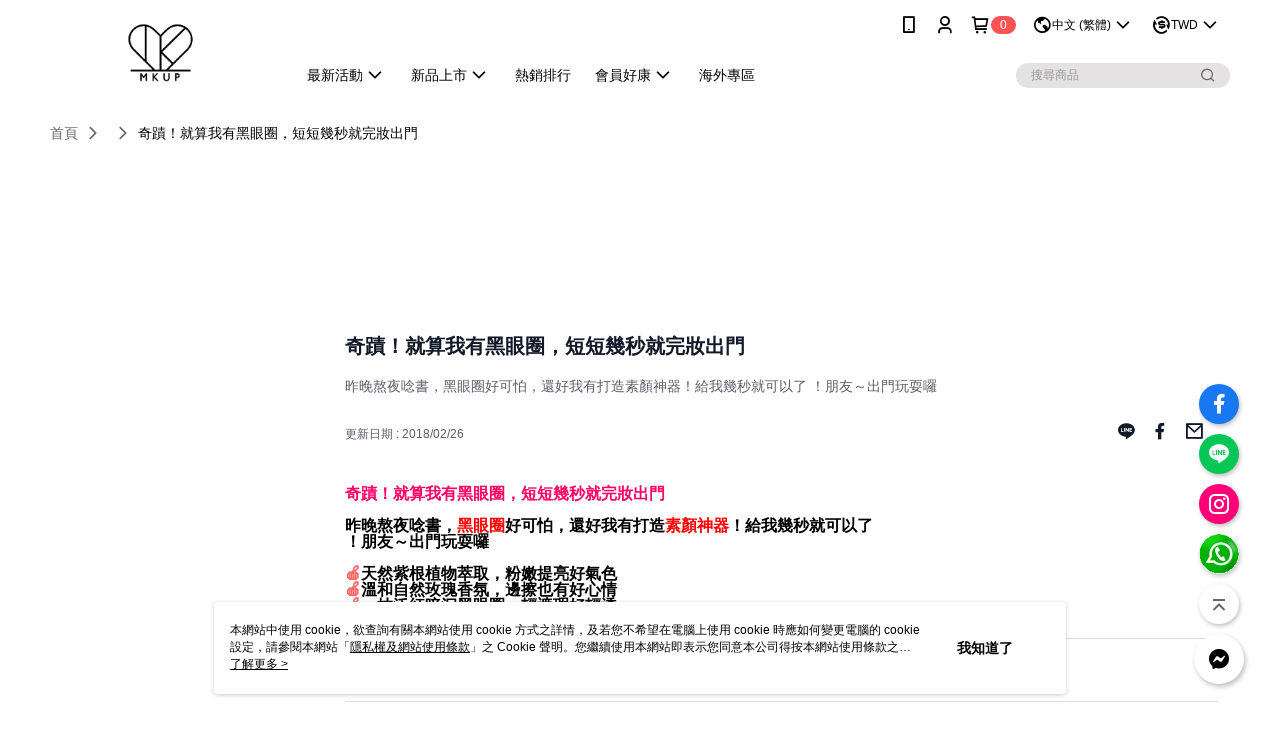

--- FILE ---
content_type: text/html; charset=utf-8
request_url: https://www.mkup.tw/Video/Detail/24570
body_size: 14986
content:
<!--This file is synced from MobileWebMallV2 -->

<!DOCTYPE html>

<html>
    <head>
        <title>
奇蹟！就算我有黑眼圈，短短幾秒就完妝出門 | MKUP美咖：零技巧彩妝        </title>
        
    <meta name="keywords" content>
    <meta name="description" content="昨晚熬夜唸書，黑眼圈好可怕，還好我有打造素顏神器！給我幾秒就可以了
！朋友～出門玩耍囉">
    <meta property="og:title" content="奇蹟！就算我有黑眼圈，短短幾秒就完妝出門" />
    <meta property="og:url" content="https://www.mkup.tw/Video/Detail/24570" />
    <meta property="og:image" content="https://img.youtube.com/vi/zIniuny2X_E/0.jpg" />
    <meta property="og:type" content="website" />
    <meta property="og:description" content="昨晚熬夜唸書，黑眼圈好可怕，還好我有打造素顏神器！給我幾秒就可以了
！朋友～出門玩耍囉" />

        <meta http-equiv="content-language" content="zh-TW" />
        <meta name="viewport" content="width=device-width, initial-scale=1, maximum-scale=1" />
        <meta name="google" content="notranslate" />
        <meta name="msvalidate.01" content="A65639049D1DA1ED0A5C2F7D4EE03E2D" />


        <meta property="fb:pages" content="mkuptw">


        <link rel="icon" href="//img.91app.com/webapi/images/o/16/16/ShopFavicon/2202/2202favicon?v=202601161107" />
        <link rel="shortcut icon" href="//img.91app.com/webapi/images/o/16/16/ShopFavicon/2202/2202favicon?v=202601161107" />
        <!-- hrefLangs start -->
        <!--This file is synced from MobileWebMallV2 -->

    <link rel="alternate" hreflang="x-default" href="https://www.mkup.tw/Video/Detail/24570" />
        <link rel="alternate" hreflang="en-US" href="https://www.mkup.tw/Video/Detail/24570?lang=en-US" />
        <link rel="alternate" hreflang="zh-TW" href="https://www.mkup.tw/Video/Detail/24570?lang=zh-TW" />

        <!-- hrefLangs end -->

        <link rel="stylesheet" href="//official-static.91app.com/V2/Scripts/dist/css/style.css?v=020260114070625">

        <!-- themeCore fonts å’Œ icons çš„æ¨£å¼ä½¿ç”¨ CMS çš„ CDNï¼Œæœ¬æ©Ÿé–‹ç™¼ä¹Ÿä½¿ç”¨ CMS çš„ CDN -->
        <link rel='stylesheet' href='https://cms-static.cdn.91app.com/lib/cms-theme-core/3.88.1/css/desktop.default.css?v=020260114070625'>
<link rel='stylesheet' href='https://cms-static.cdn.91app.com/cms/common/iconFonts/css/font-awesome.css?v=020260114070625' /><link rel='stylesheet' href='https://cms-static.cdn.91app.com/cms/common/iconFonts/css/icon91.css?v=020260114070625' />        <!-- ä½¿ç”¨ trinity-core çš„ baseStyle.css -->

        <!-- å®¢è£½åŒ– IconFont è¨­å®š -->
<link rel='stylesheet' href='https://cms-static.cdn.91app.com/cms/common/iconFonts/v1.1.15/nine1/nine1.css?v=20260114070625' />        <!-- å®¢è£½åŒ– Font-Family è¨­å®š -->
                
        <link rel="apple-touch-icon" href="//img.91app.com/webapi/images/t/512/512/ShopIcon/2202/0/01171615" />
        <link rel="apple-touch-icon" sizes="180x180" href="//img.91app.com/webapi/images/t/512/512/ShopIcon/2202/0/01171615" />
        <link rel="apple-touch-icon-precomposed" href="//img.91app.com/webapi/images/t/512/512/ShopIcon/2202/0/01171615" />
        <link rel="apple-touch-icon-precomposed" sizes="180x180" href="//img.91app.com/webapi/images/t/512/512/ShopIcon/2202/0/01171615" />

            <link rel="canonical" href="https://www.mkup.tw/Video/Detail/24570" />

<!--This file is synced from MobileWebMallV2 -->

<!-- Google Tag Manager -->
<script>(function(w,d,s,l,i){w[l]=w[l]||[];w[l].push({'gtm.start':
new Date().getTime(),event:'gtm.js'});var f=d.getElementsByTagName(s)[0],
j=d.createElement(s),dl=l!='dataLayer'?'&l='+l:'';j.async=true;j.src=
'https://www.googletagmanager.com/gtm.js?id='+i+dl;f.parentNode.insertBefore(j,f);
})(window,document,'script','dataLayer','GTM-PXSZV8');</script>
<!-- End Google Tag Manager -->
        <!--This file is synced from MobileWebMallV2 -->
<!--Universal Google Analytics Start-->

<script>
        window.nineyi = window.nineyi || {};
        window.nineyi.googleAnalyticsSettingData = {
            GoogleAnalyticsTrackingId: 'UA-61938263-2',
            GoogleAnalytics4TrackingId: 'G-E5FY6TDTLR',
            CookieDomainSetting: document.location.hostname,
            originDomain: 'https://www.mkup.tw',
            officialSsoDomain: 'service.91app.com',
            DefaultCurrencyCode: 'TWD',
            isEnableVipMemberOuterIdDimension: 'False' === 'True',
            customOuidDimensionName: '',
            isUseOriginalClientId: 'False' === 'True',
            isShowSaleProductOuterId: 'False' === 'True',
            isPassOuterMemberCode: 'False' === 'True',
        };
</script>

        <!--This file is synced from MobileWebMallV2 -->

        <!--This file is synced from MobileWebMallV2 -->
<div id="fb-root"></div>
<!--Facebook Pixel Code Start-->
<script>
    !function (f, b, e, v, n, t, s) {
        if (f.fbq)return;
        n = f.fbq = function () {
            n.callMethod ?
                    n.callMethod.apply(n, arguments) : n.queue.push(arguments)
        };
        if (!f._fbq)f._fbq = n;
        n.push = n;
        n.loaded = !0;
        n.version = '2.0';
        n.queue = [];
        t = b.createElement(e);
        t.async = !0;
        t.src = v;
        s = b.getElementsByTagName(e)[0];
        s.parentNode.insertBefore(t, s)
    }(window, document, 'script', '//connect.facebook.net/en_US/fbevents.js');
    var FbCustomAudiencesPixelIds = JSON.parse('["1616712021981189","469161616616838","2178245115733978","381258578955672","483619242011584"]');
    var AllSiteFbCustomAudiencesPixelId = '1021834927899745';
    var IsEnableAdvancedFacebookPixel = JSON.parse('true');
</script>
<!--Facebook Pixel Code End-->
        <!--This file is synced from MobileWebMallV2 -->
    <!--GoogleConversion-->
    <script async src="https://www.googletagmanager.com/gtag/js?id=UA-61938263-2"></script>
    <script>
        window.dataLayer = window.dataLayer || [];
        function gtag(){dataLayer.push(arguments);}
        gtag('js', new Date());
    </script>
        <!--GoogleConversion-->
        <script>
            var GoogleConversionData = JSON.parse('{"TrackingIdList":["858705929"],"ShopUseNewCode":true,"ConversionList":[{"Id":"858705929","Label":"QfUsCOu73HoQiaC7mQM","TagType":"GoogleConversionForShoppingCart"},{"Id":"858705929","Label":"l-j1CK78xXoQiaC7mQM","TagType":"GoogleConversionForRegistrationCompleted"},{"Id":"858705929","Label":"HnZwCKnkzW8QiaC7mQM","TagType":"GoogleConversionForPayFinish"},{"Id":"858705929","Label":"egLyCJqM834QiaC7mQM","TagType":"GoogleConversionForPayFinish"}]}');
            var GoogleRemarketingData = JSON.parse('{"TrackingIdList":["858705929"],"RemarketingList":[{"TrackingId":"858705929","Label":""},{"TrackingId":"858705929","Label":""}]}');
        </script>

        <!--This file is synced from MobileWebMallV2 -->
<!-- Yahoo Dot Tag Base Code Start -->
<!-- Yahoo Dot Tag Base Code End -->
        <!--This file is synced from MobileWebMallV2 -->

<!-- initial mweb constant -->
<script src="//official-static.91app.com/V2/Scripts/cookies.min.js"></script>

    <script src='https://app.cdn.91app.com/global/currency-exchange-rate/currency.js'></script>

<script>
    window.nineyi = window.nineyi || {};
    window.nineyi.shopId = 2202;
    window.nineyi.appSetting = window.nineyi.appSetting || {};
    window.nineyi.appSetting.logLevel = parseInt('2');
    window.nineyi.appSetting.viewTitle = '奇蹟！就算我有黑眼圈，短短幾秒就完妝出門';
    window.nineyi.ServiceWorker = window.nineyi.ServiceWorker || {};
    window.nineyi.ServiceWorker.Env = 'Prod';
    window.nineyi.facebookConfig = {
        allSiteFbPixelId: AllSiteFbCustomAudiencesPixelId,
        CustomAudiencesPixelIds: FbCustomAudiencesPixelIds
    };
    window.nineyi.Execmode = 'Prod';
    window.nineyi.version = '20260114070625';
    window.nineyi.ServiceWorker.Options = {
        v: '1',
        tid: 'UA-61938263-2',
        ccode: 'TW',
        ch: 'web',
        cud: 'TWD',
        ld: 'zh-TW',
        shopId: 2202,
    }
    window.nineyi.pageType = '';
    window.nineyi.launchType = '';
    window.nineyi.silo = '91app';
    window.nineyi.dependencies = window.nineyi.dependencies || {};
    window.nineyi.dependencies.apiConfig = window.nineyi.dependencies.apiConfig || {
        cdnApiHost:'https://webapi.91app.com',
        isEnableCdnApi: "True" == 'True'
    };
    window.nineyi.dependencies.env = 'Prod';
    window.nineyi.dependencies.market = 'TW';
    window.nineyi.dependencies.shopId = parseInt('2202');
    window.nineyi.cookieExpireTime = {
        fr: 86400000,
        fr2: 86400000,
        act: 172800000,
    };

    window.nineyi.MWeb = window.nineyi.MWeb || {};
    window.nineyi.MWeb.OfficialOriginDomain = 'https://www.mkup.tw';
    window.nineyi.MWeb.ApiCdnConfig = {
        "Url": 'https://webapi.91app.com',
        "IsEnable": "True" == 'True'
    };
    window.nineyi.MWeb.MachineName = 'TW-MWG1-67-253';
    window.nineyi.MWeb.OfficialShopProfile = {"ShopId":2202,"BrowserMode":1,"DeviceMode":1,"StoreTotalCount":0,"LayoutAreaSetting":{"IsEnableLeftAside":true,"IsEnableHeader":true,"IsEnableFooter":true},"SharedFrameViewModel":{"OfficialCustomLink":null},"HasNewVersionSwitch":true,"LineShopLandingPopupEnabled":false,"IsPassOuterMemberCode":false};
    window.nineyi.MWeb.CmsShopInfo = {"EnableCms":true,"Version":"fd156608-7950-4609-90c5-55d21ca0f978_1768532822318"};
    window.nineyi.MWeb.CmsApiDomain = 'https://fts-api.91app.com';
    window.nineyi.MWeb.ShopId = parseInt('2202');
    window.nineyi.MWeb.ShopName = "MKUP美咖：零技巧彩妝";
    window.nineyi.MWeb.SupplierName = "綺麗絲國際有限公司";
    window.nineyi.MWeb.UnLoginId = '';
    window.nineyi.MWeb.IsThirdpartyAuthMember = 'False'.toLocaleLowerCase() === 'true';
    window.nineyi.MWeb.ThirdpartyAuthTypeDef = '';
    window.nineyi.MWeb.ThirdpartyAuthButtonContent = '';
    window.nineyi.MWeb.ThirdpartyAuthIconUrl = '';
    window.nineyi.MWeb.ServiceNumber = '0222660511';
    window.nineyi.MWeb.ServiceInfo = '週一～週五，08:30～17:00';
    window.nineyi.MWeb.HomeUrl = '/v2/official';
    window.nineyi.MWeb.IsLBS = 'False' === "True";
    window.nineyi.MWeb.IsAntiFraud = 'True';
    window.nineyi.MWeb.GoogleRecaptchaSiteKey = '';
    window.nineyi.MWeb.IsShowQuestionInsert = 'true' === 'true';
    window.nineyi.MWeb.IsShowShopIntroduce = 'true' === 'true';
    window.nineyi.MWeb.IsRememberCreditCard = 'false' === 'true';
    window.nineyi.MWeb.IsShowChangePassword = 'true' === 'true';
    window.nineyi.MWeb.IsShowAccountBinding = 'true' === 'true';
    window.nineyi.MWeb.IsPriceOnTop = 'true' === 'true';
    window.nineyi.MWeb.IsEnabledNewProductCard = 'true' === 'true';
    window.nineyi.MWeb.IsEnabledCustomTranslation = 'false' === 'true';
    window.nineyi.MWeb.EnableSessionExpire = 'False' === 'True';
    window.nineyi.MWeb.EnableAddressBook = 'True' === 'True';
    window.nineyi.MWeb.AddressBookVersion = 2;
    window.nineyi.MWeb.IsEnabledShopReturnGoods = 'True' === 'True';
    window.nineyi.MWeb.IsEnabledShopChangeGoods = 'True' === 'True';
    window.nineyi.MWeb.IsEnabledShopCustomReturnGoods = 'False' === 'True';
    window.nineyi.MWeb.IsEnabledShopCustomChangeGoods = 'False' === 'True';
    window.nineyi.MWeb.IsEnableStoreCredit = 'False' === 'True';
    window.nineyi.MWeb.IsShowTradesOrderGroupQRCode = 'False' === 'True';
    window.nineyi.MWeb.AdministrativeRegionFileUrlPrefix = 'https://static-web.cdn.91app.com/TW/Prod/';
    window.nineyi.MWeb.CommerceCloudAppApiDomain = 'https://fts-api.91app.com';
    window.nineyi.MWeb.CommerceCloudCdnApiDomain = 'https://fts-api.91app.com';
    window.nineyi.MWeb.IsSuggestPriceShowPrice = 'false' === 'true';
    window.nineyi.MWeb.FtsApiDomain = 'https://fts-api.91app.com';
    window.nineyi.MWeb.ChatWebSocketDomain = '';
    window.nineyi.MWeb.IsEnableShopCustomCurrencyRate = 'False' == 'True';
    window.nineyi.MWeb.IsEnabledRetailStoreExpress = 'False' == 'True';
    window.nineyi.MWeb.RetailStoreExpressState = {"IsRetailStoreExpress":false,"LogoUrl":"","HeaderBackgroundColor":""};
    window.nineyi.MWeb.IsEnableSkuPointsPay = 'False' === 'True';
    window.nineyi.MWeb.PointsPayDisplayType = 'PointDesc';

    window.nineyi.stackdriverConfig = {
        name: 'mweb',
        version: '20260114070625'
    }

    var referrerUrl = '';
    document.location.search.replace('?', '').split('&').forEach(function (item) {
        if (item.match(/^rt=/g)) {
            referrerUrl = decodeURIComponent(item.split('=')[1]);
        }
    });
    if (!referrerUrl) {
        referrerUrl = 'https://www.mkup.tw';
    }
    window.nineyi.MWeb.ReferrerUrl = referrerUrl;
    var QRCodeImage = '<img alt="91mai-qrcode-img" name="91mai_qrcode" src="[data-uri]" />';
    var QRCodeImageSpan = document.createElement('span');
    QRCodeImageSpan.innerHTML = QRCodeImage;
    window.nineyi.MWeb.QRCodeImageUrl = QRCodeImageSpan.firstElementChild.src;

    window.nineyi.MWeb.DownloadAppUrl = {
        ios: 'https://itunes.apple.com/tw/app/id1112428702',
        android: 'https://play.google.com/store/apps/details?id=com.nineyi.shop.s002202',
        isDownloadAndroidAPK: 'False' === 'True',
    }
    window.nineyi.MWeb.IsEnableFBMessenger = 'True'.toLocaleLowerCase() == 'true';
    window.nineyi.MWeb.IsEnableFBMessengerNonWorkingTime = 'True'.toLocaleLowerCase() == 'true';
    window.nineyi.MWeb.FBMessengerWorkingStartWeekDay = '1';
    window.nineyi.MWeb.FBMessengerWorkingStartTime = '09:00';
    window.nineyi.MWeb.FBMessengerWorkingEndWeekDay = '5';
    window.nineyi.MWeb.FBMessengerWorkingEndTime = '17:00';
    window.nineyi.MWeb.FanGroupUrl = 'https://www.facebook.com/mkuptw';
    window.nineyi.MWeb.FBAppId = '260521767621876'; // 分享用
    // FbOfficialAppId： nineyi.webstore.mobilewebmall\WebStore\Frontend\BE\Official\OfficialShopInfoEntity.cs
    // 單一domain店家:取DB Shop 裡面的資料(同FbAppId)，非單一domain店家:取Config裡面 FB.Official.AppId
    window.nineyi.MWeb.FbOfficialAppId = '260521767621876'; // Fb官網登入用
    window.nineyi.MWeb.OnlineCRM = '@osm3405j';
    window.nineyi.MWeb.OnlineCRMCode = '@osm3405j';
    window.nineyi.MWeb.ShopInstagramUrl = 'https://www.instagram.com/mkup_tw/';
    var GoogleConversionData = JSON.parse('{"TrackingIdList":["858705929"],"ShopUseNewCode":true,"ConversionList":[{"Id":"858705929","Label":"QfUsCOu73HoQiaC7mQM","TagType":"GoogleConversionForShoppingCart"},{"Id":"858705929","Label":"l-j1CK78xXoQiaC7mQM","TagType":"GoogleConversionForRegistrationCompleted"},{"Id":"858705929","Label":"HnZwCKnkzW8QiaC7mQM","TagType":"GoogleConversionForPayFinish"},{"Id":"858705929","Label":"egLyCJqM834QiaC7mQM","TagType":"GoogleConversionForPayFinish"}]}');
    var GoogleConversionList;
    if(GoogleConversionData){
        GoogleConversionList = GoogleConversionData.ConversionList;
    }
    window.nineyi.MWeb.GoogleConversionList = GoogleConversionList
    var GoogleConversionData = JSON.parse('{"TrackingIdList":["858705929"],"ShopUseNewCode":true,"ConversionList":[{"Id":"858705929","Label":"QfUsCOu73HoQiaC7mQM","TagType":"GoogleConversionForShoppingCart"},{"Id":"858705929","Label":"l-j1CK78xXoQiaC7mQM","TagType":"GoogleConversionForRegistrationCompleted"},{"Id":"858705929","Label":"HnZwCKnkzW8QiaC7mQM","TagType":"GoogleConversionForPayFinish"},{"Id":"858705929","Label":"egLyCJqM834QiaC7mQM","TagType":"GoogleConversionForPayFinish"}]}');
    var GoogleConversionDataShopUseNewCode;
    if(GoogleConversionData){
        GoogleConversionDataShopUseNewCode = GoogleConversionData.ShopUseNewCode;
    }
    window.nineyi.MWeb.GoogleConversionShopUseNewCode = GoogleConversionDataShopUseNewCode;
    window.nineyi.MWeb.Market = 'TW';
    window.nineyi.MWeb.IsAdobeTrackerShop = 'False';
    window.nineyi.MWeb.SoldOutType = 'OutOfStock'; // 商品缺貨顯示
    window.nineyi.MWeb.SalesMarketSettings = {"SupplierId":2137,"SalesMarket":"TW","SalesCurrency":"TWD","CountryCode":"886","CurrencySymbol":"NT$","CurrencyDecimalDigits":0,"CurrencyDecimalSeparator":".","CurrencyDigitGroupSeparator":",","CurrencyNameKey":""};
    /**
    initialAngularLocale
    */
    window.nineyi.MWeb.CurrentLocale = 'zh-TW';
    window.nineyi.MWeb.EnableLanguageSwitcher = 'True' === 'True';
    window.nineyi.MWeb.DefaultLanguageCode = 'zh-TW';
    window.nineyi.MWeb.AvailableLanguages = [{"Lang":"en-US","Display":"English (US)"},{"Lang":"zh-TW","Display":"中文 (繁體)"}];
    window.nineyi.MWeb.DefaultCurrency = 'NT$';
    window.nineyi.MWeb.DefaultCountry = 'TW';
    window.nineyi.MWeb.DefaultCurrencyCode = 'TWD';
    window.nineyi.MWeb.EnableJavsScriptCDN = 'True';
    window.nineyi.MWeb.JavsScriptCDN = '//official-static.91app.com';
    window.nineyi.MWeb.CssCDNDomain = '//official-static.91app.com';
    window.nineyi.MWeb.FingerprintTag = '639042629280450411';
    window.nineyi.MWeb.CurrencyCode = '' || 'TWD';
    window.nineyi.MWeb.isSsoDomain = (/^(service.*.91dev.*|(service.91app.*)|shop-service.pxmart.com.tw)$/ig).test(window.location.hostname);
    window.nineyi.MWeb.isCustomizedPrivacyPolicy = '';
    window.nineyi.MWeb.PrivacyPolicyFilePath = '';
    Object.freeze(window.nineyi.MWeb);

    window.nineyi.i18n = window.nineyi.i18n || {};
    window.nineyi.i18n.isEnableCurrency = !window.nineyi.MWeb.isSsoDomain && 'True'.toLocaleLowerCase() == 'true';
    window.nineyi.i18n.defaultCurrency = 'TWD';
    window.nineyi.i18n.preferredCurrency = docCookies.getItem('currency') || window.nineyi.i18n.defaultCurrency;
    window.nineyi.i18n.availableCurrencies = ["TWD","USD","HKD","MOP","CNY","MYR","SGD","THB","VND","PHP","KRW","JPY","AUD","EUR","GBP","CAD","IDR","NZD","SEK"];
    window.nineyi.i18n.isEnableLanguage = !window.nineyi.MWeb.isSsoDomain && 'True'.toLocaleLowerCase() == 'true';
    window.nineyi.i18n.defaultLanguage = 'zh-TW'
    window.nineyi.i18n.availableLanguages = ["en-US","zh-TW"];
    window.nineyi.i18n.salesMarketSettings = {
        salesMarket: 'TW',
        salesCurrency: 'TWD'
    };
    (function(n) {
        var allLanguages = [{"Lang":"en-US","Display":"English (US)"},{"Lang":"zh-TW","Display":"中文 (繁體)"},{"Lang":"zh-HK","Display":"中文 (香港)"},{"Lang":"zh-CN","Display":"中文 (简体)"},{"Lang":"ms-MY","Display":"Bahasa Melayu"},{"Lang":"ja-JP","Display":"日本語"},{"Lang":"th-TH","Display":"ไทย"}];
        n.i18n.allLanguages = allLanguages.map(function (item) {
            return {
                lang: item.Lang,
                display: item.Display
            };
        });
    })(window.nineyi);
    window.nineyi.tracking = {
        dataLayer: function (key, val){
                const dataLayers = window.nineyi.tracking.dataLayer.dataLayers;
                dataLayers[key] = dataLayers[key] || {};
                dataLayers[key] = val;
                const subscribes = window.nineyi.tracking.dataLayer.subscribes;
                subscribes[key] = subscribes[key] || [];
                subscribes[key].forEach(function(fn){
                    fn(val);
                });
        },
        subscribe: function(key, callback){
            const subscribes = window.nineyi.tracking.dataLayer.subscribes;
            subscribes[key] = subscribes[key] || [];
            subscribes[key].push(callback);
        }
    };
    window.nineyi.tracking.dataLayer.dataLayers = {};
    window.nineyi.tracking.dataLayer.subscribes = {};

    window.fbAsyncInit = function() {
        FB.init({
          appId: window.location.pathname !== '/V2/Login/Index/' && !/^\/V2\/VipMember\/AccountBinding\/?$/.test(window.location.pathname)
            ? '260521767621876' : '260521767621876',
          autoLogAppEvents: true,
          xfbml: true,
          version: 'v2.10'
        });
        console.log('InitialSetting: FB initFaceBookUI ok');
    };
</script>
<!-- END initial mweb constant -->

        



        <script type='text/javascript'>
            var appInsights=window.appInsights||function(config)
            {
                function r(config){ t[config] = function(){ var i = arguments; t.queue.push(function(){ t[config].apply(t, i)})} }
                var t = { config:config},u=document,e=window,o='script',s=u.createElement(o),i,f;for(s.src=config.url||'//az416426.vo.msecnd.net/scripts/a/ai.0.js',u.getElementsByTagName(o)[0].parentNode.appendChild(s),t.cookie=u.cookie,t.queue=[],i=['Event','Exception','Metric','PageView','Trace','Ajax'];i.length;)r('track'+i.pop());return r('setAuthenticatedUserContext'),r('clearAuthenticatedUserContext'),config.disableExceptionTracking||(i='onerror',r('_'+i),f=e[i],e[i]=function(config, r, u, e, o) { var s = f && f(config, r, u, e, o); return s !== !0 && t['_' + i](config, r, u, e, o),s}),t
            }({
                instrumentationKey:'80d00903-800e-47a0-8776-3b3493a1b234'
            });

            window.appInsights=appInsights;
            appInsights.trackPageView();
        </script>
        <script async defer src="https://connect.facebook.net/zh_TW/sdk.js"></script>

    </head>
    <body class="">
        <!--This file is synced from MobileWebMallV2 -->

<noscript>
    <iframe src="https://www.googletagmanager.com/ns.html?id=GTM-PXSZV8" height="0" width="0"
        style="display:none;visibility:hidden"></iframe>
</noscript>

            <div id="root"></div>
        <!-- StackDriver Reporter Start -->
        <script>
        window.nineyi.env = "Prod";
        </script>
        <!-- tracking sdk-->
        <script src='https://tracking-client.91app.com/tracking-service/sdk/ec/latest/main.min.js?v=020260114070625'></script>
        <!-- line express sdk-->
        <!-- è®€å–å¤–éƒ¨ CDN -->
        <script src='https://cms-static.cdn.91app.com/lib/polyfill.js'></script>
        <!-- è®€å–CMS CDN -->
        <script defer src='https://cms-static.cdn.91app.com/lib/react/16.14.0/umd/react.production.min.js'></script>
        <script defer src='https://cms-static.cdn.91app.com/lib/react-dom/16.14.0/umd/react-dom.production.min.js'></script>
        <script defer src='https://cms-static.cdn.91app.com/lib/react-redux/7.2.3/react-redux.min.js'></script>
        <script defer src='https://cms-static.cdn.91app.com/lib/lodash/4.17.21/lodash.min.js'></script>
        <script defer src='https://cms-static.cdn.91app.com/lib/jsonpath/1.1.1/jsonpath.min.js'></script>

            <script defer src='//official-static.91app.com/V2/Scripts/dist/v-639042629280450411-v/js/desktop/manifest.js?v=020260114070625'></script>
            <script defer src='//official-static.91app.com/V2/Scripts/dist/v-639042629280450411-v/js/desktop/vendor-mweb.js?v=020260114070625'></script>
            <script defer src='//official-static.91app.com/V2/Scripts/dist/v-639042629280450411-v/js/desktop/nine1.js?v=020260114070625'></script>
            <script defer src='//official-static.91app.com/V2/Scripts/dist/v-639042629280450411-v/js/desktop/themecore.js?v=020260114070625'></script>

        

<script>
    window.nineyi.ServerData = {
        VideoId:"24570",
        SubTitle: `昨晚熬夜唸書，黑眼圈好可怕，還好我有打造素顏神器！給我幾秒就可以了
！朋友～出門玩耍囉`,
        Title: `奇蹟！就算我有黑眼圈，短短幾秒就完妝出門`,
        ShopId: "2202",
        SalePageList:[{"SalePageId":4065421,"SubTitle":"","Title":"豪華限量組2送2★MKUP 美咖 賴床美白素顏霜(豪華限定版瓶裝50ML)(2入)+【贈】賴床美白素顏霜(隨身版)(2入)","SuggestPrice":3358.00,"Price":1798.00,"Sort":0,"ShopId":2202,"SellingStartDateTime":"\/Date(1518710400000)\/","Tags":[],"PicList":["//img.91app.com/webapi/imagesV3/Cropped/SalePage/4065421/0/636721757668730000?v=1","//img.91app.com/webapi/imagesV3/Cropped/SalePage/4065421/1/636721757668730000?v=1"],"PicUrl":"//img.91app.com/webapi/imagesV3/Cropped/SalePage/4065421/0/636721757668730000?v=1","ImageCount":0,"SoldOutActionType":"OutOfStock","DisplayTags":[],"PromotionPriceList":[],"Metafields":null,"DisplayPointsPayPairsList":[],"SalesChannel":null},{"SalePageId":3974019,"SubTitle":"","Title":"【魔幻高遮瑕素顏組】 賴床美白素顏霜30ml(一入)+高遮瑕輕透魔幻膏(兩款任選一)(一入)(效期20220507)","SuggestPrice":1479.00,"Price":849.00,"Sort":0,"ShopId":2202,"SellingStartDateTime":"\/Date(1515394500000)\/","Tags":[],"PicList":["//img.91app.com/webapi/imagesV3/Cropped/SalePage/3974019/0/637732724759400000?v=1","//img.91app.com/webapi/imagesV3/Cropped/SalePage/3974019/1/637732724759400000?v=1"],"PicUrl":"//img.91app.com/webapi/imagesV3/Cropped/SalePage/3974019/0/637732724759400000?v=1","ImageCount":0,"SoldOutActionType":"OutOfStock","DisplayTags":[],"PromotionPriceList":[],"Metafields":null,"DisplayPointsPayPairsList":[],"SalesChannel":null},{"SalePageId":3970654,"SubTitle":"","Title":"【綜藝電視強打素顏霜】素顏爆水潤唇組★MKUP 美咖 水唇蜜光澤護唇膏(1入)+賴床美白素顏霜(瓶裝30ml)","SuggestPrice":1179.00,"Price":759.00,"Sort":0,"ShopId":2202,"SellingStartDateTime":"\/Date(1515142620000)\/","Tags":[],"PicList":["//img.91app.com/webapi/imagesV3/Cropped/SalePage/3970654/0/637449158813930000?v=1","//img.91app.com/webapi/imagesV3/Cropped/SalePage/3970654/1/637449158813930000?v=1"],"PicUrl":"//img.91app.com/webapi/imagesV3/Cropped/SalePage/3970654/0/637449158813930000?v=1","ImageCount":0,"SoldOutActionType":"OutOfStock","DisplayTags":[],"PromotionPriceList":[],"Metafields":null,"DisplayPointsPayPairsList":[],"SalesChannel":null},{"SalePageId":3926876,"SubTitle":"","Title":"【綜藝電視強打素顏霜】素顏無瑕組1+1★MKUP 美咖 獨角獸雪絨花無瑕粉餅(兩款任選1入)(效期2020年/12月)+ 賴床美白素顏霜(瓶裝30ML/1入)","SuggestPrice":1460.00,"Price":899.00,"Sort":0,"ShopId":2202,"SellingStartDateTime":"\/Date(1513905180000)\/","Tags":[],"PicList":["//img.91app.com/webapi/imagesV3/Cropped/SalePage/3926876/0/637449158798730000?v=1","//img.91app.com/webapi/imagesV3/Cropped/SalePage/3926876/1/637449158798730000?v=1"],"PicUrl":"//img.91app.com/webapi/imagesV3/Cropped/SalePage/3926876/0/637449158798730000?v=1","ImageCount":0,"SoldOutActionType":"OutOfStock","DisplayTags":[],"PromotionPriceList":[],"Metafields":null,"DisplayPointsPayPairsList":[],"SalesChannel":null},{"SalePageId":3206459,"SubTitle":"","Title":"【偽素顏底妝組1+1】賴床美白素顏霜 30ML (1入)（效期20230104）+純物理性水潤防曬乳液 SPF30★★★ 抗UV (1入) (效期2022.06.09)【一袋女王推薦】【愛玩客推薦】","SuggestPrice":1360.00,"Price":580.00,"Sort":0,"ShopId":2202,"SellingStartDateTime":"\/Date(1493373600000)\/","Tags":[],"PicList":["//img.91app.com/webapi/imagesV3/Cropped/SalePage/3206459/0/637895934382730000?v=1","//img.91app.com/webapi/imagesV3/Cropped/SalePage/3206459/1/637895934382730000?v=1"],"PicUrl":"//img.91app.com/webapi/imagesV3/Cropped/SalePage/3206459/0/637895934382730000?v=1","ImageCount":0,"SoldOutActionType":"OutOfStock","DisplayTags":[],"PromotionPriceList":[],"Metafields":null,"DisplayPointsPayPairsList":[],"SalesChannel":null},{"SalePageId":3194639,"SubTitle":"","Title":"【綜藝電視強打素顏霜】素顏立體眉感組1+1★MKUP 美咖 賴床美白素顏霜(瓶裝30ML)+自然立體三頭眉筆(效期2020年/12月)","SuggestPrice":1340.00,"Price":849.00,"Sort":0,"ShopId":2202,"SellingStartDateTime":"\/Date(1493109480000)\/","Tags":[],"PicList":["//img.91app.com/webapi/imagesV3/Cropped/SalePage/3194639/0/637449158591330000?v=1","//img.91app.com/webapi/imagesV3/Cropped/SalePage/3194639/1/637449158591330000?v=1"],"PicUrl":"//img.91app.com/webapi/imagesV3/Cropped/SalePage/3194639/0/637449158591330000?v=1","ImageCount":0,"SoldOutActionType":"OutOfStock","DisplayTags":[],"PromotionPriceList":[],"Metafields":null,"DisplayPointsPayPairsList":[],"SalesChannel":null},{"SalePageId":3187592,"SubTitle":"","Title":"【一袋x王推薦】 賴床美白素顏霜(豪華限定版50ML)（效期20230422）","SuggestPrice":1280.00,"Price":899.00,"Sort":0,"ShopId":2202,"SellingStartDateTime":"\/Date(1493030160000)\/","Tags":[],"PicList":["//img.91app.com/webapi/imagesV3/Cropped/SalePage/3187592/0/637992023517100000?v=1","//img.91app.com/webapi/imagesV3/Cropped/SalePage/3187592/1/637992023517100000?v=1","//img.91app.com/webapi/imagesV3/Cropped/SalePage/3187592/2/637992023517100000?v=1"],"PicUrl":"//img.91app.com/webapi/imagesV3/Cropped/SalePage/3187592/0/637992023517100000?v=1","ImageCount":0,"SoldOutActionType":"OutOfStock","DisplayTags":[],"PromotionPriceList":[],"Metafields":null,"DisplayPointsPayPairsList":[],"SalesChannel":null},{"SalePageId":3187568,"SubTitle":"","Title":"【一袋女王推薦】豪華限量組3送2★MKUP 美咖 賴床美白素顏霜(豪華限定版瓶裝50ML)(3入)+【贈】賴床美白素顏霜(隨身版)(2入)","SuggestPrice":4638.00,"Price":2699.00,"Sort":0,"ShopId":2202,"SellingStartDateTime":"\/Date(1493030640000)\/","Tags":[],"PicList":["//img.91app.com/webapi/imagesV3/Cropped/SalePage/3187568/0/637449160854330000?v=1","//img.91app.com/webapi/imagesV3/Cropped/SalePage/3187568/1/637449160854330000?v=1"],"PicUrl":"//img.91app.com/webapi/imagesV3/Cropped/SalePage/3187568/0/637449160854330000?v=1","ImageCount":0,"SoldOutActionType":"OutOfStock","DisplayTags":[],"PromotionPriceList":[],"Metafields":null,"DisplayPointsPayPairsList":[],"SalesChannel":null},{"SalePageId":2872308,"SubTitle":"","Title":"【完美素顏組】【一袋x王推薦】 賴床美白素顏霜瓶裝30ML(二入)+賴床美白素顏霜(隨身版10ML)(一入)","SuggestPrice":1959.00,"Price":1199.00,"Sort":0,"ShopId":2202,"SellingStartDateTime":"\/Date(1483977600000)\/","Tags":[],"PicList":["//img.91app.com/webapi/imagesV3/Cropped/SalePage/2872308/0/638742873080470000?v=1","//img.91app.com/webapi/imagesV3/Cropped/SalePage/2872308/1/638742873080470000?v=1"],"PicUrl":"//img.91app.com/webapi/imagesV3/Cropped/SalePage/2872308/0/638742873080470000?v=1","ImageCount":0,"SoldOutActionType":"OutOfStock","DisplayTags":[],"PromotionPriceList":[],"Metafields":null,"DisplayPointsPayPairsList":[],"SalesChannel":null},{"SalePageId":2872171,"SubTitle":"","Title":"素顏刷出女神光3入組★MKUP 美咖 璀璨蘋果光修容餅(1入)+輕柔空氣感彩妝刷(1入)+賴床美白素顏霜(瓶裝30ML/1入)","SuggestPrice":2060.00,"Price":1099.00,"Sort":0,"ShopId":2202,"SellingStartDateTime":"\/Date(1483977600000)\/","Tags":[],"PicList":["//img.91app.com/webapi/imagesV3/Cropped/SalePage/2872171/0/637449158557200000?v=1","//img.91app.com/webapi/imagesV3/Cropped/SalePage/2872171/1/637449158557200000?v=1"],"PicUrl":"//img.91app.com/webapi/imagesV3/Cropped/SalePage/2872171/0/637449158557200000?v=1","ImageCount":0,"SoldOutActionType":"OutOfStock","DisplayTags":[],"PromotionPriceList":[],"Metafields":null,"DisplayPointsPayPairsList":[],"SalesChannel":null},{"SalePageId":2809348,"SubTitle":"","Title":"【一袋X王推薦】賴床美白素顏霜 30ml (1入)+ 金盞花輕卸深洗泡泡慕斯【緊緻毛孔】【深層清潔】(1入)【素顏保養潔顏組1+1】","SuggestPrice":1370.00,"Price":699.00,"Sort":0,"ShopId":2202,"SellingStartDateTime":"\/Date(1477011600000)\/","Tags":[],"PicList":["//img.91app.com/webapi/imagesV3/Cropped/SalePage/2809348/0/638089497178770000?v=1","//img.91app.com/webapi/imagesV3/Cropped/SalePage/2809348/1/638089497178770000?v=1"],"PicUrl":"//img.91app.com/webapi/imagesV3/Cropped/SalePage/2809348/0/638089497178770000?v=1","ImageCount":0,"SoldOutActionType":"OutOfStock","DisplayTags":[],"PromotionPriceList":[],"Metafields":null,"DisplayPointsPayPairsList":[],"SalesChannel":null},{"SalePageId":2680930,"SubTitle":"","Title":"旅行3入組★MKUP 美咖 深層極淨舒敏卸妝水(旅行版)+山茶花修護眼唇卸妝液(旅行版)+賴床美白素顏霜(隨身版10ML)","SuggestPrice":897.00,"Price":399.00,"Sort":0,"ShopId":2202,"SellingStartDateTime":"\/Date(1477441234000)\/","Tags":[],"PicList":["//img.91app.com/webapi/imagesV3/Cropped/SalePage/2680930/0/637449158522330000?v=1","//img.91app.com/webapi/imagesV3/Cropped/SalePage/2680930/1/637449158522330000?v=1"],"PicUrl":"//img.91app.com/webapi/imagesV3/Cropped/SalePage/2680930/0/637449158522330000?v=1","ImageCount":0,"SoldOutActionType":"OutOfStock","DisplayTags":[],"PromotionPriceList":[],"Metafields":null,"DisplayPointsPayPairsList":[],"SalesChannel":null},{"SalePageId":2640820,"SubTitle":"","Title":"【一袋女王推薦】素顏玩妝組1+1★MKUP 美咖 賴床美白素顏霜(瓶裝30ML/1入)+筆較厲害彩妝棒(八色任選1入)","SuggestPrice":1360.00,"Price":799.00,"Sort":0,"ShopId":2202,"SellingStartDateTime":"\/Date(1477441200000)\/","Tags":[],"PicList":["//img.91app.com/webapi/imagesV3/Cropped/SalePage/2640820/0/637449159034630000?v=1","//img.91app.com/webapi/imagesV3/Cropped/SalePage/2640820/1/637449159034630000?v=1"],"PicUrl":"//img.91app.com/webapi/imagesV3/Cropped/SalePage/2640820/0/637449159034630000?v=1","ImageCount":0,"SoldOutActionType":"OutOfStock","DisplayTags":[],"PromotionPriceList":[],"Metafields":null,"DisplayPointsPayPairsList":[],"SalesChannel":null},{"SalePageId":2633139,"SubTitle":"","Title":"素顏魅眼組★MKUP 美咖 賴床美白素顏霜(瓶裝30ML/1入)+眼影盤(1入)+超激細/抗暈眼線筆(任選1入)","SuggestPrice":1969.00,"Price":1160.00,"Sort":0,"ShopId":2202,"SellingStartDateTime":"\/Date(1477038840000)\/","Tags":[],"PicList":["//img.91app.com/webapi/imagesV3/Cropped/SalePage/2633139/0/637449158497900000?v=1","//img.91app.com/webapi/imagesV3/Cropped/SalePage/2633139/1/637449158497900000?v=1"],"PicUrl":"//img.91app.com/webapi/imagesV3/Cropped/SalePage/2633139/0/637449158497900000?v=1","ImageCount":0,"SoldOutActionType":"OutOfStock","DisplayTags":[],"PromotionPriceList":[],"Metafields":null,"DisplayPointsPayPairsList":[],"SalesChannel":null},{"SalePageId":2633111,"SubTitle":"","Title":"素顏好眉誘唇組★MKUP 美咖 賴床美白素顏霜(瓶裝30ML/1入)+不怕水超抗暈2mm眉筆(1入)+超持久口紅筆(1入)","SuggestPrice":1769.00,"Price":949.00,"Sort":0,"ShopId":2202,"SellingStartDateTime":"\/Date(1477038840000)\/","Tags":[],"PicList":["//img.91app.com/webapi/imagesV3/Cropped/SalePage/2633111/0/637449158489200000?v=1","//img.91app.com/webapi/imagesV3/Cropped/SalePage/2633111/1/637449158489200000?v=1"],"PicUrl":"//img.91app.com/webapi/imagesV3/Cropped/SalePage/2633111/0/637449158489200000?v=1","ImageCount":0,"SoldOutActionType":"OutOfStock","DisplayTags":[],"PromotionPriceList":[],"Metafields":null,"DisplayPointsPayPairsList":[],"SalesChannel":null},{"SalePageId":2633073,"SubTitle":"","Title":"【綜藝電視強打素顏霜】素顏好眉電眼組★MKUP 美咖 賴床美白素顏霜(瓶裝30ML/1入)+不怕水2mm眉筆(1入)+超激細/抗暈快乾眼線筆(任選1入)","SuggestPrice":1860.00,"Price":999.00,"Sort":0,"ShopId":2202,"SellingStartDateTime":"\/Date(1477038840000)\/","Tags":[],"PicList":["//img.91app.com/webapi/imagesV3/Cropped/SalePage/2633073/0/637449158480230000?v=1","//img.91app.com/webapi/imagesV3/Cropped/SalePage/2633073/1/637449158480230000?v=1"],"PicUrl":"//img.91app.com/webapi/imagesV3/Cropped/SalePage/2633073/0/637449158480230000?v=1","ImageCount":0,"SoldOutActionType":"OutOfStock","DisplayTags":[],"PromotionPriceList":[],"Metafields":null,"DisplayPointsPayPairsList":[],"SalesChannel":null},{"SalePageId":2631196,"SubTitle":"","Title":"【一袋女王推薦】零負擔底妝組1+1★MKUP 美咖 賴床美白素顏霜(瓶裝30ML/1入)+完美三色精華遮瑕膏(加量升級版/1入)(效期2020/04)","SuggestPrice":1370.00,"Price":799.00,"Sort":0,"ShopId":2202,"SellingStartDateTime":"\/Date(1477011600000)\/","Tags":[],"PicList":["//img.91app.com/webapi/imagesV3/Cropped/SalePage/2631196/0/637449159032330000?v=1","//img.91app.com/webapi/imagesV3/Cropped/SalePage/2631196/1/637449159032330000?v=1"],"PicUrl":"//img.91app.com/webapi/imagesV3/Cropped/SalePage/2631196/0/637449159032330000?v=1","ImageCount":0,"SoldOutActionType":"OutOfStock","DisplayTags":[],"PromotionPriceList":[],"Metafields":null,"DisplayPointsPayPairsList":[],"SalesChannel":null},{"SalePageId":2631191,"SubTitle":"","Title":"【APP獨享】 賴床美白素顏霜(瓶裝30ML【贈】隨身版10ML)【素顏霜大+小】","SuggestPrice":1179.00,"Price":599.00,"Sort":0,"ShopId":2202,"SellingStartDateTime":"\/Date(1477011600000)\/","Tags":[],"PicList":["//img.91app.com/webapi/imagesV3/Cropped/SalePage/2631191/0/637673868630430000?v=1","//img.91app.com/webapi/imagesV3/Cropped/SalePage/2631191/1/637673868630430000?v=1"],"PicUrl":"//img.91app.com/webapi/imagesV3/Cropped/SalePage/2631191/0/637673868630430000?v=1","ImageCount":0,"SoldOutActionType":"OutOfStock","DisplayTags":[],"PromotionPriceList":[],"Metafields":null,"DisplayPointsPayPairsList":[],"SalesChannel":null},{"SalePageId":2528891,"SubTitle":"","Title":"【一袋x王推薦】 賴床美白素顏霜(10ML隨身版)","SuggestPrice":399.00,"Price":199.00,"Sort":0,"ShopId":2202,"SellingStartDateTime":"\/Date(1470132600000)\/","Tags":[],"PicList":["//img.91app.com/webapi/imagesV3/Cropped/SalePage/2528891/0/638959669396530000?v=1","//img.91app.com/webapi/imagesV3/Cropped/SalePage/2528891/1/638959669396530000?v=1"],"PicUrl":"//img.91app.com/webapi/imagesV3/Cropped/SalePage/2528891/0/638959669396530000?v=1","ImageCount":0,"SoldOutActionType":"OutOfStock","DisplayTags":[],"PromotionPriceList":[],"Metafields":null,"DisplayPointsPayPairsList":[],"SalesChannel":null},{"SalePageId":2528862,"SubTitle":"","Title":"賴床美白素顏霜 30ml【一袋x王推薦】","SuggestPrice":780.00,"Price":580.00,"Sort":0,"ShopId":2202,"SellingStartDateTime":"\/Date(1470132600000)\/","Tags":[],"PicList":["//img.91app.com/webapi/imagesV3/Cropped/SalePage/2528862/0/638089495400270000?v=1","//img.91app.com/webapi/imagesV3/Cropped/SalePage/2528862/1/638089495400270000?v=1","//img.91app.com/webapi/imagesV3/Cropped/SalePage/2528862/2/638089495400270000?v=1"],"PicUrl":"//img.91app.com/webapi/imagesV3/Cropped/SalePage/2528862/0/638089495400270000?v=1","ImageCount":0,"SoldOutActionType":"OutOfStock","DisplayTags":[],"PromotionPriceList":[],"Metafields":null,"DisplayPointsPayPairsList":[],"SalesChannel":null}],
        UpdatedDateTime: "2018/02/26",
        Introduction:"&lt;h3&gt;&lt;span style=&quot;color:#ff0066;&quot;&gt;奇蹟！就算我有黑眼圈，短短幾秒就完妝出門&lt;/span&gt;&lt;br /&gt;&lt;br /&gt;昨晚熬夜唸書，&lt;span style=&quot;color:#ff0000;&quot;&gt;黑眼圈&lt;/span&gt;好可怕，還好我有打造&lt;span style=&quot;color:#ff0000;&quot;&gt;素顏神器&lt;/span&gt;！給我幾秒就可以了&lt;br /&gt;！朋友～出門玩耍囉&lt;br /&gt;&lt;br /&gt;&lt;span style=&quot;color:#ff6666;&quot;&gt;🍎&lt;/span&gt;天然紫根植物萃取，粉嫩提亮好氣色&lt;br /&gt;&lt;span style=&quot;color:#ff6666;&quot;&gt;🍎&lt;/span&gt;溫和自然玫瑰香氛，邊擦也有好心情&lt;br /&gt;&lt;span style=&quot;color:#ff6666;&quot;&gt;🍎&lt;/span&gt;一抹泛紅暗沉黑眼圈，輕遮瑕好輕透&lt;br /&gt;&lt;/h3&gt;",
        YouTubeVideoId:"zIniuny2X_E",
        IntroductionMulHtmlUrl: ""
    };
</script>

<script defer src='//official-static.91app.com/V2/Scripts/dist/v-639042629280450411-v/js/desktop/videoDetail.js?v=020260114070625'></script>




        
        <!--This file is synced from MobileWebMallV2 -->

        <!--This file is synced from MobileWebMallV2 -->




        <!-- å–å¾—æ‰€æœ‰themecoreçš„scriptä½ç½® -->
        <script>
            window.nineyi.externalScripts = {
                success: [],
                error: [],
            };
            document.querySelectorAll('script').forEach((script) => {
                script.addEventListener('load', (event) => {
                    window.nineyi.externalScripts.success.push(script.src);
                });
                script.addEventListener('error', (event) => {
                    window.nineyi.externalScripts.error.push(script.src);
                });
            });
        </script>

    </body>
</html>
